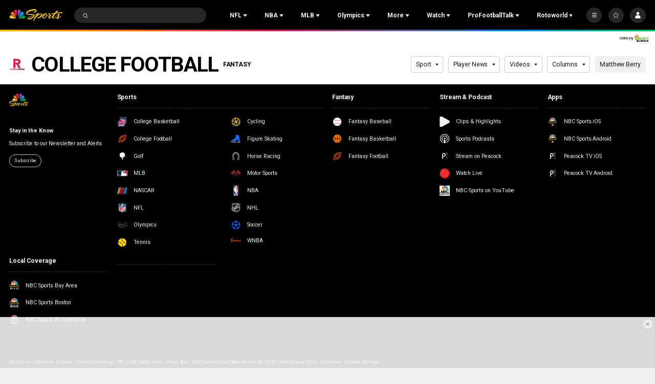

--- FILE ---
content_type: text/plain; charset=utf-8
request_url: https://widgets.media.sportradar.com/NBCUniversal/licensing
body_size: 10804
content:
U2FsdGVkX19e8PJeyq+AupzTB1VEzypJd9hE/K7AyAEMvPWRdGx5xm+k5O7UODeZ5wMvO7zg76MEUcSUJxspvyWupjzRPYdDAzMV8lDzRLTceqV0q0v/cQHDGQGsBduPUQTZPfCLB6VWcnGkXpt0j4z8AXkgCWifJo/1sA6oNnzE7sHRQuP6ukrwmIMQ3z18efLqOf/lDgdi3VX86C86C+845ckjujZ41TOmoMMVMI+ShAzEIvwQuDXyW8piaY/WDDdHhRoNV/LYhVCRVbNrirkwhEePsNjh+8aP3YJReq/d8qvpOojVyGovGMjzivIq6j/RxirAWIB3pMh53AKnun7ORDm74RdbNViXFzXO17ZZ7l9tFoqxvyjIV/kXIYAYxpUfFbHDApnk4Sp0Ebzd7ORN9rRPQfASBGX3MBnUUKRQy/ndM7xrPBaSrOtgGw4XYZJQj8lokTn4A/PZMkuY2hXGwf46/JoqA1RvKEAaRX+8i3svqq8USvYAvqAsJRBEPon17/g9YMBiY6a0NV2rrHt6DXhwOAWZ8Uo+SQ+xHLO1D8brYfodps46uu6tEzdDOAz46DnKKOmC1tYTNCsQU4mK3t7BFLwdiq42bzrVzjiYnUwafDBkJitUMNQ8jBdrM7Za4RFuuGv/H1lK/zjwmzsIj0aouWwv8n/fLEBbllhl661FPlQI+R2bY1r3XA7zLo1TJblfGjceawpJdRlszyEoOoe4DfrybQq2Lupgf+PKqcBXjaxF/pr/biv5KV3nx9wIgvFPMw5gA4RzhrUTTObzFFuQoz2Z4vfW3Yz2qSTd2uKaLXg2NbWgzPNydjl9T7hy0Gb9XtIv/N1yRqBK1F6dQMtQ7f+tStZ2RhjCg8VH99f7rrj71w6C0Hy2kOMzLuw2ewHHIcQciNo7xUHEkhj/WaFYq5OoubON8E3qpyxODSnGYURCSFkdxj54SktnIgBq5B2B9WbjWdiNBfn+Vu0g7/gty3Vcxc1FJ7t5ih3r5T4a7Y04zWCbsPMWNnimly+U8RXr4riMQNf8c6XiPCTwCPIN7CLb3/[base64]/lakVPP1Q9n2TGH27Csv6ZY1rZyo/o1G8IxGwDZRmOD7X47OZIIIZP6OKuCanvM82if0oQpmFaMS0L8qccFMIa4RML2k0k2pCiAx1w2nvrP4FbkDd53p08rhBOaNZgeRjALy2xp24IyXx8C38IZk6FhCZoxIKN9vUb28YkWBD9+PjVJmO6xRjck1//IfUpAUAvQvACQXZvvjGfUikkDpkq0i4g9dqfEbL+vf4GhpBpzQENQXvTr9eiTPJNCkJaYzTy1a3BNoH33hFRzS+Et/7v5n5fVHizekG5Nu5U0YfsKUIsTExWirLPfFe+LHNeFPmACGkShW28LGXyvwyOlC9GNpmKR1tiLzFMYHYY1asT8nLkiQpuG5TZBEyefQPYFtqFpaMGhlIMUErVwOw5F6awyB1btNjUQiiNg8eJmZpFOI7n0dPOj3j6lbjTDJ//MenVfCzeMVC5jV8mokm4NmWir+CkhvnsfC6P6L2WzaxcczugBap4d78oo2jMPuggkY8sfanrd/oJQ9IQrBzQaklQDKlLL1ixGJX1fBM/NhxsYBMdzpXf31MOtiqnCOupHbDrVcPI5ZXIlnlWfMgQ0CqeUEmpV6adwJSnVxMTO1jijmpFA5w42okwBROKZhzCFTcBXzBHpVHGCQBRomITVEM2bpZHxFal97zlJWJ9A7ZjhnNdWt7JmjmXh0Nt5ops09DQl0cfalIVK6p/kYo+i4lG/RKUS8HVgBvNw4lNO80Is+ZLC/eaJNAiQm7qAJucxuDPTXHijY8yjr1JGaxJv9ohAkFgOpsSskRQPVhLknQKFOp1sKn3flG5l+cfPSOAE5POBERpNeYwNC5sKjUR1O+xr5q3An6xV3l6JO8gv7dz7lixiGuMejVbDxkljPGjpvG4HkVFHw0wAXAPNufIX3ReO7/4LzCcWI7INIDcSU2hYJFPYA2vDkKLaTTQHpua7wKTT5kLzINlVSayLbu7PFM+WcvDEgdPVcqSGoKfcfnZR0Ha4JCkVMa4GhztZ8kFFh0gicudlWz3ym44DQKpD6SKpGGGG68V3n1xlNySh/FzoXtoMVDpozyUh0KPU97UGpckOUh28LkqWT3hLokmC+s7ofPVxCv82vq+E1NfsO7hBtjXSoWj4WSNfqSyZ53pgmEAhbFe2neeJV/a6EAI6MZ0aqJ1WcEb19oexvHkO+NyE8hRUt1nTLOhYJDfIOxD+SmcGD6E4gra9IV6iW6I2jUpT7GOAoPb0dXY8ASpmMSeexsidd/3YMlF5CTDkYm39sEBvrkmJLReddfsMcVPycnIJD8XDThA5d9dVgOdvo2pjQLfOtFGHMXHA26mdPNBG9Q3WB1/u8oR4DLW9WtOehQSZeqUL3OjhDwnrZI1kjpTcwsmeI/mdB8VgkJTMXQknAiLWdNhA00gz1C2YPBKm9ML7T+hjdHrwu/[base64]/17QVark030vM53DlFavdnxMpTrKPnJbGwdzjECaUOzV+EXf//yUWF/eZLzHgLVfGK6SuyNZH7kgXi9Q+N8V62xag4aICgnFGR8WHaYBkQ4JpRYNa7xNd2KfQfd0pX15HLx3HvIEfDsoncnj1lkCqn/qS8zLOM3PGj6Wcg7yNr/8ZHg87pOg+3oDCwIcIZqwkpOk48Lp+O2UNOdXai1EejVwo0SNesNQTXrSRerJnviyPHktKZwGRX04o03rNmvlNWHDLRhfvnKPY5lNBS+Obgl2AH37GUj+v1swXPO8Sb7d6COmoYVDu/90aN6560+c7HyeWUb4oCfqlJiaAsdNU4n37rvW6QKF7cyFja2Vg3h0VnSYB/qix2gLQbquCnyNnxnqCPdcHg+L2eRpExdlPwecqbuYklBGSau3OwucXgP/[base64]/wFaP7Hi508uEaNMvmVtc0QX6k38bIBnlXmMq3hPfUypWa2WUuSsu4nkdYj1La19hAMS5Ce9oKW0yEpjppyRzDreBHS+Oeh000ApdbIF/R86cgYNZaHfJjf6hvsEtgpXmfg5knDAF7R6+8aOYrJBPNJZvmhhi6SER193P5R9jEHIJf6dPdvunNB+Yhb27HemSnFp9Ck+0PsJrPYTPP0QU6B3c+5cVrSsvNTcJwkeWozM6hu+2+273aHj7p/39q3e95EtC0iHS1xK36ZlfufWFitlHyKYhPuShNeV57Nbia+0uOTzujxfgWk4cX2bb0AY73WZUnUcg6XkiPvATBw/y4MpJAtq/CRyhSze+nywKZbY8G+S44AydTmKFrU74l3MNtwBY59ef2bnwvy8CQUhamwQEuGWDNk1nphnFF0CFtKsr/HwIQdfD0SsKu+5vmC0jfJ9QdIMBMYCzmXiFyDrWYjShBQC9Y3GjikQES/MDI25699aq1tSMK0naPxS6+Sci1P8Zh1erjI6RhiRLbzgQJIoRPUz9YOk9r1krTYuT/GH9sewxhtpKGAsWW6Za+neWGIWgMnrd7EOtBOCwahNVJMJNTTPzZ7gOZg3UG2ybB28nnkyHBmMm0NxDvSJdtgxZYbqY7Ivk/pNdYSeJ98yYK1GsegR8lE5pU9RpNR9Iy9emsTrV/ErQlCM1EXxMAacC04skuJtThL5sMePXQSSRORjD+Kk18OBOCtTWcQoXqhPfu5ErIIFguRFhpIO4Kd40/zc7wMD6HtoriWLRR/ToCNpbpidrHF53aExDQ95XGJO3uWV4Ukpv38XEujYAozRNE6iyvnblFS7eSZr4OAMiHn1mfhpC+MinnKDKvh8ELbvBtM4fND6yfCZ2537EClK+eJQLywMrA5SgI4R0vTSOp8gyXyyBaqpSP9/sPtZDSibtT1h/ou4d2cSfw+IiQgAsyBbNm6Gj5Fqp1LRz08OrI/jEM0IuEYNXuyXa+Ch7R7GqeUwfILt3Co4gqHHMlA8K09haRaX2+TwJfLhVPMVm1RFr1ZhKFEdrOH+9+vnD2eE4bhoGzKEAsm/gew7bSLQ+y5Ng0e/NL3SgoNkKnWiwIRGGOBOc1vDzyzbpeBS/uhlM2wV4odGSpjB30GoXsYdfmJgjSjOMTPIBhb62Sfne+0Re3l9cMxao+3QXjFpA2egLPlfSdyxaAbI+fGbA+JApx6t3t7BjJyCRBynRuqFHNAe9t79043o+5E83kJW8g/gdvouxVcxkBNzpb3aUQcCrXs7QR2IXbPFBhdbs/MbliZLRKJCFUofEhyurrma50nu/OkSTrgBSELNdIOZHIFJfvdx+aC5NTnUFoDNF3nxP8CSCYJ5nIAy4pAHCXEhq1p//uOMKYl2ngdLpFGOADNrx4qgZbufdfELKO2jU48QezHxwoHWqX85Wlas4ZJ9YkPmelatNicpDdk4B+piExzo0DJnaMylXvje5hQ7B3PD5D3Zp4DAp/X9RtbYYfPCPIfSaGju6xdnyC4RvbIYXuw4XIrFbLaeFZY38n9xgFjlZrTlbJbo7E2gZ4TijVe7fcMJe7rNedZjbyrQtX/W3jgv+4jTPn1ywGa86c4yrNNagncCbW/cbGMUGy/2izysETp98wvTT77CP6BvEphpL16UEk1U0u4vnDxM6j0WxbDt6n1LtRZEA+Ekrbd+EXOaU2ILMtHqlXQ1aTNYZzedlT1kSHCgvoba0wqq1KUeW4O08/Bas2p7aCzLZY/MrTcyO1xHn/1XoYQZXtieO5nZ6lJBNr4qAY0Ewb9QZDzUOdNpGGmbSRi/fZTi6qDAE7Fpi374MlhwGOA76BcfG0XI1FN6JKnGnxhF1T0RtWkyP5bewiUFa8L1d7pak1pBo7GQdQCtW4rI/rjK6vSRpFXGN1gOex9DM7u7HOeb3hVfYKQbIl/LCu/jh/YVBljNeoNJPR/v6/idPKXCJwY6J00McGpnBHSABOwzWoO1dLGRX3VId4PNlhWjOhk7TKiKzFmZ82YSMsCPp+1JwXdiDoAptgVuQ0aC8lk2toeeKSwJqp0SkOlWgP+LlISj0qDCLSeGB4fyE3e/[base64]/QosLMsKcjtlJ6/CgB81+UdHvgNFpDcGmVQbxkdpLqvrbZwecgTD5q3+Ws0mrCP6exAQg8ksu8s56ELboJ9plL71dGLAQ0YYSVdVTfKQZV3FVKeJm96lGwSfec3FJ6DKkQtSdjd3MKIKpnLDAJg1ch3kv0L+Uc7DsccdACUfcx5BXq/i+c9VYOY+z9YhrijnJL5WuTocDRVKDOVS2sAeMQv9SrMqty1B1R6hCjOL+EZox6yMMzl2w/8CVuFOnNd2fU7iYTOIJ6QocyIMZfb65fuyKNKegPxkJ0MQr1tBBUgT7pCqz3Gn+ESMYM9opRVs99ZxB7ORpYA/f+uay4/dfnUkJbbxrXb0UcnHqPfdD1JdzAohjTee7t9D7Zqi4msKYLadkF1GOXCoIgHpGEZOS0PMFL//jrSqGPzUB24yomie1OtE+DsphQu1gLgtzGsKaunS/6LG6jLZwSfp7EWousqFmEZUimOUX5YDe6bB1nQ94DV+0CdsLiBrGEsfdkcgVNjYLDLXP3R4jPySPTR9w10TJ7XNwdk5SJR2MPDeLsCnxg7Bn56w/GEr5+2JvJay12PoM3fylt1B7ENQvtNPandFntaeFB6UCnznBGV55KSbL8ik672R50opAi92cntzTgdVpJ7ojtaG+EoPoWC/pyU+DM2rXxdceiNlJ2Bu4zoVBuq4duxZlKcl5yeHMqgzSqfaItUx5XnmXaDIVpoGijML5HHQwu7FPHTRZWB4Re4ArQrItlvL+TOKiLo/dyDbw9+gn42i/gyFuyX/jabCSVoZ7FtlWh/SQOR/MCnsfLdchWhbqmr3c6Yrb3ykSNtJ/cAN/SxMiQMWJMpLLp4HlIZ3l0ZL676Al7EJsXeFuupa63y5C8SQHBx4/nMBr6wlXW6dMx+Az8rmfOrz1rWvily5z9Zta7E4Gpf5leDblAqI1FaQYu7VZDcQEKjz4ag7TuuwsjYGbYuaxtKQH/xWotbZ4FOBeu6JDGGCAh0xcQCNN6tYwqkxLTzwscuV76IeFPGT158wfDqR9Qcz7fLnQfm0mheKBABBlE97+DOTg6zJeTaeYMb8kaF7zbsdaVL9noUa/iBjIspnDoC0TGDIZeCC9iH9WVrbJEMrJkuuq1og01MiMnOQeBjMmXrjFvrps4oA9BgRWcro3goXdvYhAw3fDzj97RHxmJzGdyTf/wGTjfu7qUu95jLAWkxxxOl0A/dj8VAwVxrSEsUrGeO5yGS8umnDV0FROvQ2xXBvRLGbt+jFVZq0t/uUHj/Na/XopkALqyS9DxSfO34u4BY2juA+p1rUibO0CC386wM9zcBHeCu7u02CeKm8jIikVqsJCDbqJc/F8ykdcwtO/TetLg93Td8M45/UpvbUXZzuqVtEOlZ5ZRcai+amvDV9zu2ovlt5ADY6FmHOh8GgkViZqU/G3cwOFG9cQ9dMeNysaPOsjPImemK03SLamMnzzM0OW1rbjZMw46tznNYUVGkEkrX4EisfJ5gTYJMMFcTFtfoFSfj5e+TTzo3lDn7mtsi/[base64]/6P3dmZYQZB4DNYE+wwyySt6yl2A4UINr3da1Bs5A8WaAfqhRCh3CuAILOKWzp1s6EmCMmmw5gQNlR+i2SLL4SGBIHmsseg8hyXAzriqmKwc17PWAL2XS498puCIhinGtCCeR5tVEclsjZ85meDBgwB+Rb8R0JGTukpue0oYPTYsSXeXS0FltcGxCJ7CykIGt7an/g0dDh3bneiQr3G+bIMF2NbElcsdstJkoeOulyCLQPj44yg18laHnm2MOd/bVdFqFfrGfub/JXHafExybQhhOKVSN5kxe25x7Ck+uDXVerB7cnDJOl8yluT+nw9p3QPiYHUAjQ8xTYoiQKqWxg7hARVwvQEOqe5+/eo4tMdp9dsSByOIeXrJuQuVUUP17qlCDOFHkNqhuQp5yFxFXwYWdFO5NlRwRFrb1b5HiMKK24qwSRGMUdUivY3j+g/26TT2KUtQoqtw3+ecBXrpOwkKdjAKfJNCGlP0rdaZvRsohLySZtvleXROZdCF2JQ5PAoBTXjOYFqwuGXFK9kB8aod7mIxsbr9VrlSc+Z5sJIxL+1VkmV2wG4aHE+qlHlH+uCyO8+OJJLPbojuWksLshh2XOtYKKmgrY5TmRCWI/vaCiKBTQHEhqYMmD1w8KJPOsOPj38ndvVVLdIcUEAcecC1DdLVOiOAeHIPfYZK3j3+gBa8gkxwSj0Zoj6jJ5EaSPJN8NaEawwLOMI6uHhZY4udFyqSCU33hLDIlFZYZWiJFGrmZu9vl4ipIhe0ccANot/ptTMJZwiQDj0V9gY1t+l1ixPkJBeH3VrAxriG7VgCE3HDQjs4ON3cNvcwJKGPF7A8Pvvjg9gU1foGnKVFrU2GjmAwdiG/lvadNbOR23zYbVMrGXXUttuDbqI4RNZObidtdvjOfY6z/GwYh2QZyjHtRymv+gsNd/hvkFMnt9IBq8NUbziyzXASlKraFCQqO5pQ3ujsup5aJsePpfBFvDwlAj4GuMGNQBnLEFAIXtPL7PD3EnG9bJ35ySUrh4L5H7jbUVy2UxYQsmFmpsRDN7oo6GStF58fSH2iCUZ7tg71WyNqCPLYe0M/qNGL8y/C7PenkwlFCgQd3nfmIkBQK42uG/zaCMzzkXI8wa8DR3HZNv8fPtEmHmoV0iC32oYIIJox+O+SvS67+grBYxq8Ev13AShwNntLGzorbhFlT2wYTZxRKQKWeTJkcSMRy2P6OS6OvVyDKDsxJC8W8PBs7uh4Awxq51dD118QHDoVP/THSB+wFzQlNF4yD+oA3um37H6dYmNommBF/oI+GBqOW/4I6gQ7LBTZYY3JZvnPhokIxO94YRFQeq+sJIF3nuKjTpPOwERqjVKJ6NPhpcIqS6Ne+fT8vCIm599Pw1NVXmt4hg1OvbR8AENucFXpLgERt5oxAJWqJWSd18CrZe22wUIFH36hXQggi19ClvOaN6rpxOTT4GzenI0/Ok3c8hih9v2Hapgj7twhGqziYzo10GzwU1WSb0O+A+16LgRHzSf0SzElh7eL5hd+Did+uYkbLjn/2MgrZIipNPaJ03A/gxjBW3g5+2H4vDBrlcZ7xF0QgJNI2XWT90ZC/zJfZupXmxer4uMpjRdC2TFHkMEwTElEqnXJOSgr49QKjLeMhmQ6dYCWU8Pmsi9sdBaM1I4+IE9ekEZSW+wvNAIB3yvDVpGBQ+YTlm26BPZId217zRYOfEtbOlL/eiXBVvBA5gWHUn7p/R3ew2Yr8ps/HICAXIBJL5pmJvAB6qxbbPW7o+Fz3v5p481fexQ1l6NOT0A2/ZzLQ9tPbjq+sT+VAuGzv3iYZKf/22yPf49SZZtdHKFsJ4cAsxIOo8/0EWsMDjCMiFX2QDcwMy3wcioRkPxEU+h7dk+V89ltkTOnOhoGDBGI/0X99uZcPyr+I062E+T/Pe0J7rXpdxB9E5Hj8aW7ArnuGftLvR9ITirq3UjdVudeWVlgloKjJi/VqW/to7Jb5NWr0h+kZvVphi1Zeeyxp6rIdpmyeIweD1PD/[base64]/drKcVTQQ8I+t+zZ9IbJNgQn7tDw+V3qEMR2fOMba4XROaCC+2zQWARm6pv3H2SvQ5krcN31cI0dtK3ta5h1EW6SfCKVBBl0A6UNCVgDushpztA4/RYFchgZf5+q5giJbmraouxroSnYXqK+iqOACm9HcpS/IRKV8wHOiOJac+TNZ5PtujQtvsHDKr3hC4eHcyWz/Cz1DuUFF/GgBuR5DnIJc+YK2tpJk+4Vtqz803zTipFBwj0jcatYNJg8KvIFEKx8ojt+8U1mFaWlnhI/ruIP/aPSLzU0G+TJTOwHJkPjQoNPiBj6B0sJJaY+bwAJ5A+S/uCdxBRgJJT70mAn/jq8KUyYRWfZHXh5qe53BOArdWpcRitQiQF7tEUWvr5e6jgUmd9amUuJ8rNCjtbJnX2bo20I2FRsGICrEs1Vd0lGI7J7XQnZY2pcv756dkG5A69TKjCH6FnlNUErE4n4L8u0FBfm/aojP7o+PlVcNFyxJuttAecDFSrktLK2uAqmJlEXfuB9SGAhqByAcYYFuBhMOM2zVQ3gvR/EkQ+/trUYOggVma/YVzsPHyaj5gBRIsoeQKujR/wsIJowm09yuFbud4+ow/[base64]/MvG01gb0rg4XaNLbFoB53UJLVnXw5uNnarv3ZpmtCmGp5seIfO7E0gSPmLbyqceOM+nLwzYDkFNIsKHPPuECPLESLNqElRN18ev/9XUuolCWeLvwwQo6E9y/Dsk7VcHvSro7Il7BXaQ6pMxsPvMJRO6i3JkkA6zmDT0biogQa7wKzyYiasiWMmlBdREY1FYw8/OEdj+C+GLZM0jrdqIowEXOweSi56ZtQQLQtpjUcvR4TEKzpxEro/8NzdxhykUQkz2SsJt1AQYK9Ss5AL7aaynypAYGwX1EdQkLgEQdbZvs7+9douuXSpllMihacAQ7X6qEKEBgWanEElEQXYmb7h19G3fJ5YaFrTDsPjEvP+3HK14EKRA4Zpni6V82jFboQJNd8QdLCWiwrjT5tKF1AkHmt/T/Xg98WusapoKQqIA6RoRa59GP/zAlGFob9XukUH9ZGZcWgzbU/zPLM8GDo+RU8adcI92h2YTN2eSXqqT1fgaNCHa9M2/3+MRMoMbcrt1heafUtW3uOEQcbavXy41vyTiqtCZxCNpLmyqU3Xhq/ym3MKR7ND5fh2WyRkHJXru6tP2GKtvLujBgaLmteGWuPctnxReAxC83Tz89l6deENU3ckzF70u/WptR/12RktXpzr6yxHiiNJITKM1rxiS21X/8awEviKHWGzgzK+mqv7lygn6Ti0Xlwoae9p8bD8QP36F9HrbSqTnFfpHe2XD5uDJdgEwVjwoiozoFbmEpkPr33sv/j+41Wx552U7Zt+yiG2+GPuTHMzTsMav2vlV3t/RgnfAsXbE44k6KScHe8k12uavOqASN/prGJmjccNsUTQMtBVNLHrzSdeJ3taYxvuBp2aRNfFNjKjI8fnSaFBnkjblSrQHBOj5f+GBFH8+S03KY8Y1h6f9KDAQrhjjzraIaP3JjOWseiHXES5ndDJQ/sDyxmGBE9OB/vHdGIrR/t+Tf5rF93KlQkzo0nD3aPW/PWk0FH5fmOTZKkEYcKcgUq4PhsnFTtQOf1ox3UV10OYDal2zSENANuSlwVeRg4LumyMw4Udqg+ZsCcV0TpiZuFLB/ddweelUuGUxWRQevOGmg4Ga/JNDijKE1PtcrAUgTLbAo84tdU/7WWKLI3P7Fp8aM2WRqmJn5r90wDmW6nTYF2G7O2TrN9VwjmJ3PIL4aFyEqDrps0oRpDQakTu+gY2X3bttp1mDlcaF8R7qz45pi1FqF3XApCr3WlMNb0b0Td3Fbkoh4sRj38sA41p2Xgz3Ac8e9TW5qp9P7WN58TGBLQisNBmxdg9HwPD8+2luVB7b6+C/2Q/2xt+BW63EjTYldKnh4uL4oapQd3VhdP56plnVr2eqAk7Q1C4xjrHhxN6ZaTyAYHfFr/0Wd1mBI1qE+LR07nMEIt0p97P4qzOaF6wcWGBLv7U8MkWccwC8996Rk1Kk0YXYtHNPoavll/HISXJCg7yH4U1+FjT39opXP58raQu6dEyy+D6xbEN826H7uLrfZ1/XUTpIvqlR8I8P/nGnQiB5BE5XMyEz2dZBW/VzVTZ3cvg3aInN3Kv78UdOSpRQxxxHn5VU609DuobkffoNUK/[base64]/AnDnxbJkK115VGTAEbGOEcISEp4iPRUlUORkRIPRDnFHKDDQPzu8D8C5tPPLobaAXNiSKBYsFm0o5aZ3ouW3Tv4nvU0Qdfy1fe0yPHwHdmHEq9xmgDwS7+78KZ7SLPvz/GtN2+D6ngje7MJCRZI10T3z/awCjyqeSNFoBi5jg91x2XLh9tgcZsfE6ih+bvGg3nXFLhoAwJO0DoU2YgKTpWnRz4hv3GkBNJOq/s2Js4n4YDPFSqBbrUrHeftzzXQseWyMwm48Q+uPvk0FezPmJSX/7kSEVoL5/qhaOh+Z1M4kpjN9wBEqW/2XWqWqwqBXqXX2PozTRRLO6J1wPg9fhwVKqbjYlOzB0L5VelSCwEQY3Zg/SL+JZZL8pHmZjYXDGm2/QceI01PULpk6tJIcIndoboNEdVrE4X71OcBRuyRDy3kcI8Xz0pQBQjnqz6Ld81fwYlsdBkE45EpHt57y9l+qOyF0aXhp25oT9N0Dfu0bkhI8rY0NS7MNNbOI0ofLA77Nty7cUT4cbJhZ1fwBAIJ/n8FSkTcP5//KAI9bPbqWK3BpsOEOf62mVn1sRQtQUfcdMOj4KMBlIdmTBYu1EeQ21XInvvXY/h8w7aaMQifS+GtPfAbA21AJHzH5bG2Y+3rKcp+NhAIuhueIc1vdsIB9XTakFMaF/RSJZdmwZVOJoUpTahSfdmC5OIVV1NFPwuuvgv+fw+VHnR0wecsQG9ic3lu13s2AHJ+YTtUyjB6JVTB6WmuYq/chcKLx4u87LyrxXlM6xooIwJYcU2Z0VQsBACxe+FBhechNfsj/y4Oiq1+LyQvyfIi8NwO2r3ixkq8Y9Q+N2khfExxImPTwQEcoI69OTx8BI+avKNCO4FIMC0AaIq14MLzeskRbl7bUBIpb21V+b6lAM06xTLO538Bj6J4D+bcCrZW4/K5KNKIa/STctbcCq7P2OGgQvxAHKft6xRZuR9VPmdoV5bvZaSb/E34wODjmyrR3wPZaCAlNDQ/imxQWB9rt7nr2Grpu/HSS9MTWcJkqEj3MplTbFM3w6mNLbHqy80P9Mceji7atAHBOox/7WLeAjudI9jaolIDZGR5LMuJ7Sk6LzmGbmW5OWE9zxH7Bh/vCacNYthygoj5v5qRISrgb4MJ+RLSTXyOFu+Gg2/+qikHwuV/QfdHgFyZS13Vpk4CrU3SVrZhDZrqvcVJF0yXNpHwviMVJEUkDv8PZxJD/jCO7CZn2FQa82EQQGge+0DUWQC6pdgBvmmTe/4NCqOkpJq38MfmywIb0PzMjmuV7MGudTbL6egqTFpllKZDyHIZjk+XUBmLr6bPDB66dcVQ+dsJfHhqOkdar8dCtMhlGWo7XYpgq+aspkyboAuOss4jQke+36QKmxpwJCwYH3oupo4j5BEBtp9IazBB79RT8g8Yx3mGBPnibaPvSy/bVlno5wPIVyLdWtBSsIz8wUnHWbqZxOhg1hJUx2OKItfLQeFSlGZUfD4J0OU/[base64]/qcP4n5/5lXEnCDsnii/twYSPLYiDP4Fvn/TzpHM+5Jm4RNWLxvfYUNpUfJ5tMWqwildegrB+ALkVGEwYBKHeDSTfqEmBabfGzc0pB0GIePz4d/jpEnFxHZJiU3B+uaxsQOIYAtGO+UOblpBpwB0Mnzq53mCuH2ustXVXSI91etRYEWs=